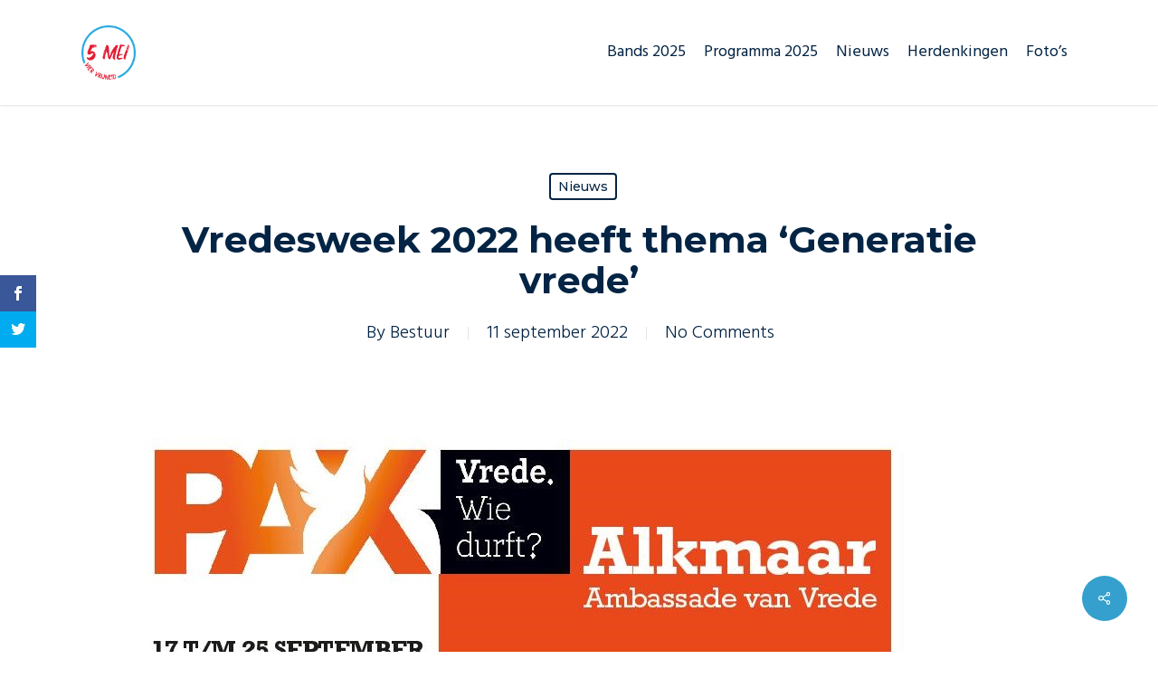

--- FILE ---
content_type: text/html; charset=UTF-8
request_url: https://bevrijdingsfestivalalkmaar.nl/2022/09/11/vredesweek-2022-heeft-thema-generatie-vrede/
body_size: 16539
content:
<!doctype html>
<html lang="nl-NL" class="no-js">
<head>
	<meta charset="UTF-8">
	<meta name="viewport" content="width=device-width, initial-scale=1, maximum-scale=1, user-scalable=0" /><meta name='robots' content='index, follow, max-image-preview:large, max-snippet:-1, max-video-preview:-1' />
	<style>img:is([sizes="auto" i], [sizes^="auto," i]) { contain-intrinsic-size: 3000px 1500px }</style>
	
	<!-- This site is optimized with the Yoast SEO plugin v26.8 - https://yoast.com/product/yoast-seo-wordpress/ -->
	<title>Vredesweek 2022 heeft thema &#039;Generatie vrede&#039; - Bevrijdingsfestival</title>
	<meta name="description" content="Vrijheid is van en voor iedereen. Ook in Alkmaar. Kom de vrijheid vieren in de Alkmaarderhout. Bevrijdingsfestival" />
	<link rel="canonical" href="https://bevrijdingsfestivalalkmaar.nl/2022/09/11/vredesweek-2022-heeft-thema-generatie-vrede/" />
	<meta property="og:locale" content="nl_NL" />
	<meta property="og:type" content="article" />
	<meta property="og:title" content="Vredesweek 2022 heeft thema &#039;Generatie vrede&#039; - Bevrijdingsfestival" />
	<meta property="og:description" content="Vrijheid is van en voor iedereen. Ook in Alkmaar. Kom de vrijheid vieren in de Alkmaarderhout. Bevrijdingsfestival" />
	<meta property="og:url" content="https://bevrijdingsfestivalalkmaar.nl/2022/09/11/vredesweek-2022-heeft-thema-generatie-vrede/" />
	<meta property="og:site_name" content="Bevrijdingsfestival" />
	<meta property="article:publisher" content="https://nl-nl.facebook.com/5MeiFestivalAlkmaar" />
	<meta property="article:published_time" content="2022-09-10T22:35:31+00:00" />
	<meta property="article:modified_time" content="2022-09-10T22:42:50+00:00" />
	<meta property="og:image" content="http://bevrijdingsfestivalalkmaar.nl/wp-content/uploads/2022/09/Logo-Pax-Alkmaar-vredeweek.jpg" />
	<meta property="og:image:width" content="871" />
	<meta property="og:image:height" content="282" />
	<meta property="og:image:type" content="image/jpeg" />
	<meta name="author" content="Bestuur" />
	<meta name="twitter:card" content="summary_large_image" />
	<meta name="twitter:creator" content="@5meialkmaar" />
	<meta name="twitter:site" content="@5meialkmaar" />
	<meta name="twitter:label1" content="Geschreven door" />
	<meta name="twitter:data1" content="Bestuur" />
	<meta name="twitter:label2" content="Geschatte leestijd" />
	<meta name="twitter:data2" content="2 minuten" />
	<script type="application/ld+json" class="yoast-schema-graph">{"@context":"https://schema.org","@graph":[{"@type":"Article","@id":"https://bevrijdingsfestivalalkmaar.nl/2022/09/11/vredesweek-2022-heeft-thema-generatie-vrede/#article","isPartOf":{"@id":"https://bevrijdingsfestivalalkmaar.nl/2022/09/11/vredesweek-2022-heeft-thema-generatie-vrede/"},"author":{"name":"Bestuur","@id":"https://bevrijdingsfestivalalkmaar.nl/#/schema/person/2a922b2cffda10f9bd4e5d49d45eaefd"},"headline":"Vredesweek 2022 heeft thema &#8216;Generatie vrede&#8217;","datePublished":"2022-09-10T22:35:31+00:00","dateModified":"2022-09-10T22:42:50+00:00","mainEntityOfPage":{"@id":"https://bevrijdingsfestivalalkmaar.nl/2022/09/11/vredesweek-2022-heeft-thema-generatie-vrede/"},"wordCount":388,"commentCount":0,"publisher":{"@id":"https://bevrijdingsfestivalalkmaar.nl/#organization"},"image":{"@id":"https://bevrijdingsfestivalalkmaar.nl/2022/09/11/vredesweek-2022-heeft-thema-generatie-vrede/#primaryimage"},"thumbnailUrl":"https://bevrijdingsfestivalalkmaar.nl/wp-content/uploads/2022/09/Logo-Pax-Alkmaar-vredeweek.jpg","articleSection":["nieuws"],"inLanguage":"nl-NL","potentialAction":[{"@type":"CommentAction","name":"Comment","target":["https://bevrijdingsfestivalalkmaar.nl/2022/09/11/vredesweek-2022-heeft-thema-generatie-vrede/#respond"]}]},{"@type":"WebPage","@id":"https://bevrijdingsfestivalalkmaar.nl/2022/09/11/vredesweek-2022-heeft-thema-generatie-vrede/","url":"https://bevrijdingsfestivalalkmaar.nl/2022/09/11/vredesweek-2022-heeft-thema-generatie-vrede/","name":"Vredesweek 2022 heeft thema 'Generatie vrede' - Bevrijdingsfestival","isPartOf":{"@id":"https://bevrijdingsfestivalalkmaar.nl/#website"},"primaryImageOfPage":{"@id":"https://bevrijdingsfestivalalkmaar.nl/2022/09/11/vredesweek-2022-heeft-thema-generatie-vrede/#primaryimage"},"image":{"@id":"https://bevrijdingsfestivalalkmaar.nl/2022/09/11/vredesweek-2022-heeft-thema-generatie-vrede/#primaryimage"},"thumbnailUrl":"https://bevrijdingsfestivalalkmaar.nl/wp-content/uploads/2022/09/Logo-Pax-Alkmaar-vredeweek.jpg","datePublished":"2022-09-10T22:35:31+00:00","dateModified":"2022-09-10T22:42:50+00:00","description":"Vrijheid is van en voor iedereen. Ook in Alkmaar. Kom de vrijheid vieren in de Alkmaarderhout. Bevrijdingsfestival","breadcrumb":{"@id":"https://bevrijdingsfestivalalkmaar.nl/2022/09/11/vredesweek-2022-heeft-thema-generatie-vrede/#breadcrumb"},"inLanguage":"nl-NL","potentialAction":[{"@type":"ReadAction","target":["https://bevrijdingsfestivalalkmaar.nl/2022/09/11/vredesweek-2022-heeft-thema-generatie-vrede/"]}]},{"@type":"ImageObject","inLanguage":"nl-NL","@id":"https://bevrijdingsfestivalalkmaar.nl/2022/09/11/vredesweek-2022-heeft-thema-generatie-vrede/#primaryimage","url":"https://bevrijdingsfestivalalkmaar.nl/wp-content/uploads/2022/09/Logo-Pax-Alkmaar-vredeweek.jpg","contentUrl":"https://bevrijdingsfestivalalkmaar.nl/wp-content/uploads/2022/09/Logo-Pax-Alkmaar-vredeweek.jpg","width":871,"height":282},{"@type":"BreadcrumbList","@id":"https://bevrijdingsfestivalalkmaar.nl/2022/09/11/vredesweek-2022-heeft-thema-generatie-vrede/#breadcrumb","itemListElement":[{"@type":"ListItem","position":1,"name":"Home","item":"https://bevrijdingsfestivalalkmaar.nl/"},{"@type":"ListItem","position":2,"name":"Vredesweek 2022 heeft thema &#8216;Generatie vrede&#8217;"}]},{"@type":"WebSite","@id":"https://bevrijdingsfestivalalkmaar.nl/#website","url":"https://bevrijdingsfestivalalkmaar.nl/","name":"Bevrijdingsfestival","description":"Alkmaar","publisher":{"@id":"https://bevrijdingsfestivalalkmaar.nl/#organization"},"potentialAction":[{"@type":"SearchAction","target":{"@type":"EntryPoint","urlTemplate":"https://bevrijdingsfestivalalkmaar.nl/?s={search_term_string}"},"query-input":{"@type":"PropertyValueSpecification","valueRequired":true,"valueName":"search_term_string"}}],"inLanguage":"nl-NL"},{"@type":"Organization","@id":"https://bevrijdingsfestivalalkmaar.nl/#organization","name":"Bevrijdingsfestival Alkmaar","url":"https://bevrijdingsfestivalalkmaar.nl/","logo":{"@type":"ImageObject","inLanguage":"nl-NL","@id":"https://bevrijdingsfestivalalkmaar.nl/#/schema/logo/image/","url":"https://bevrijdingsfestivalalkmaar.nl/wp-content/uploads/2019/04/Image_placeholder.png","contentUrl":"https://bevrijdingsfestivalalkmaar.nl/wp-content/uploads/2019/04/Image_placeholder.png","width":2000,"height":1501,"caption":"Bevrijdingsfestival Alkmaar"},"image":{"@id":"https://bevrijdingsfestivalalkmaar.nl/#/schema/logo/image/"},"sameAs":["https://nl-nl.facebook.com/5MeiFestivalAlkmaar","https://x.com/5meialkmaar"]},{"@type":"Person","@id":"https://bevrijdingsfestivalalkmaar.nl/#/schema/person/2a922b2cffda10f9bd4e5d49d45eaefd","name":"Bestuur","image":{"@type":"ImageObject","inLanguage":"nl-NL","@id":"https://bevrijdingsfestivalalkmaar.nl/#/schema/person/image/","url":"https://secure.gravatar.com/avatar/aa919222f1da874d07cd259769be8cd9f7ca7acf2d11882987cbb8af660f2f8a?s=96&d=mm&r=g","contentUrl":"https://secure.gravatar.com/avatar/aa919222f1da874d07cd259769be8cd9f7ca7acf2d11882987cbb8af660f2f8a?s=96&d=mm&r=g","caption":"Bestuur"},"sameAs":["http://www.5meialkmaar.nl"]}]}</script>
	<!-- / Yoast SEO plugin. -->


<link rel='dns-prefetch' href='//fonts.googleapis.com' />
<link rel="alternate" type="application/rss+xml" title="Bevrijdingsfestival &raquo; feed" href="https://bevrijdingsfestivalalkmaar.nl/feed/" />
<link rel="alternate" type="application/rss+xml" title="Bevrijdingsfestival &raquo; reacties feed" href="https://bevrijdingsfestivalalkmaar.nl/comments/feed/" />
<link rel="alternate" type="application/rss+xml" title="Bevrijdingsfestival &raquo; Vredesweek 2022 heeft thema &#8216;Generatie vrede&#8217; reacties feed" href="https://bevrijdingsfestivalalkmaar.nl/2022/09/11/vredesweek-2022-heeft-thema-generatie-vrede/feed/" />
		<!-- This site uses the Google Analytics by MonsterInsights plugin v9.11.1 - Using Analytics tracking - https://www.monsterinsights.com/ -->
		<!-- Opmerking: MonsterInsights is momenteel niet geconfigureerd op deze site. De site eigenaar moet authenticeren met Google Analytics in de MonsterInsights instellingen scherm. -->
					<!-- No tracking code set -->
				<!-- / Google Analytics by MonsterInsights -->
		<script type="text/javascript">
/* <![CDATA[ */
window._wpemojiSettings = {"baseUrl":"https:\/\/s.w.org\/images\/core\/emoji\/16.0.1\/72x72\/","ext":".png","svgUrl":"https:\/\/s.w.org\/images\/core\/emoji\/16.0.1\/svg\/","svgExt":".svg","source":{"concatemoji":"https:\/\/bevrijdingsfestivalalkmaar.nl\/wp-includes\/js\/wp-emoji-release.min.js?ver=6.8.3"}};
/*! This file is auto-generated */
!function(s,n){var o,i,e;function c(e){try{var t={supportTests:e,timestamp:(new Date).valueOf()};sessionStorage.setItem(o,JSON.stringify(t))}catch(e){}}function p(e,t,n){e.clearRect(0,0,e.canvas.width,e.canvas.height),e.fillText(t,0,0);var t=new Uint32Array(e.getImageData(0,0,e.canvas.width,e.canvas.height).data),a=(e.clearRect(0,0,e.canvas.width,e.canvas.height),e.fillText(n,0,0),new Uint32Array(e.getImageData(0,0,e.canvas.width,e.canvas.height).data));return t.every(function(e,t){return e===a[t]})}function u(e,t){e.clearRect(0,0,e.canvas.width,e.canvas.height),e.fillText(t,0,0);for(var n=e.getImageData(16,16,1,1),a=0;a<n.data.length;a++)if(0!==n.data[a])return!1;return!0}function f(e,t,n,a){switch(t){case"flag":return n(e,"\ud83c\udff3\ufe0f\u200d\u26a7\ufe0f","\ud83c\udff3\ufe0f\u200b\u26a7\ufe0f")?!1:!n(e,"\ud83c\udde8\ud83c\uddf6","\ud83c\udde8\u200b\ud83c\uddf6")&&!n(e,"\ud83c\udff4\udb40\udc67\udb40\udc62\udb40\udc65\udb40\udc6e\udb40\udc67\udb40\udc7f","\ud83c\udff4\u200b\udb40\udc67\u200b\udb40\udc62\u200b\udb40\udc65\u200b\udb40\udc6e\u200b\udb40\udc67\u200b\udb40\udc7f");case"emoji":return!a(e,"\ud83e\udedf")}return!1}function g(e,t,n,a){var r="undefined"!=typeof WorkerGlobalScope&&self instanceof WorkerGlobalScope?new OffscreenCanvas(300,150):s.createElement("canvas"),o=r.getContext("2d",{willReadFrequently:!0}),i=(o.textBaseline="top",o.font="600 32px Arial",{});return e.forEach(function(e){i[e]=t(o,e,n,a)}),i}function t(e){var t=s.createElement("script");t.src=e,t.defer=!0,s.head.appendChild(t)}"undefined"!=typeof Promise&&(o="wpEmojiSettingsSupports",i=["flag","emoji"],n.supports={everything:!0,everythingExceptFlag:!0},e=new Promise(function(e){s.addEventListener("DOMContentLoaded",e,{once:!0})}),new Promise(function(t){var n=function(){try{var e=JSON.parse(sessionStorage.getItem(o));if("object"==typeof e&&"number"==typeof e.timestamp&&(new Date).valueOf()<e.timestamp+604800&&"object"==typeof e.supportTests)return e.supportTests}catch(e){}return null}();if(!n){if("undefined"!=typeof Worker&&"undefined"!=typeof OffscreenCanvas&&"undefined"!=typeof URL&&URL.createObjectURL&&"undefined"!=typeof Blob)try{var e="postMessage("+g.toString()+"("+[JSON.stringify(i),f.toString(),p.toString(),u.toString()].join(",")+"));",a=new Blob([e],{type:"text/javascript"}),r=new Worker(URL.createObjectURL(a),{name:"wpTestEmojiSupports"});return void(r.onmessage=function(e){c(n=e.data),r.terminate(),t(n)})}catch(e){}c(n=g(i,f,p,u))}t(n)}).then(function(e){for(var t in e)n.supports[t]=e[t],n.supports.everything=n.supports.everything&&n.supports[t],"flag"!==t&&(n.supports.everythingExceptFlag=n.supports.everythingExceptFlag&&n.supports[t]);n.supports.everythingExceptFlag=n.supports.everythingExceptFlag&&!n.supports.flag,n.DOMReady=!1,n.readyCallback=function(){n.DOMReady=!0}}).then(function(){return e}).then(function(){var e;n.supports.everything||(n.readyCallback(),(e=n.source||{}).concatemoji?t(e.concatemoji):e.wpemoji&&e.twemoji&&(t(e.twemoji),t(e.wpemoji)))}))}((window,document),window._wpemojiSettings);
/* ]]> */
</script>
<style id='wp-emoji-styles-inline-css' type='text/css'>

	img.wp-smiley, img.emoji {
		display: inline !important;
		border: none !important;
		box-shadow: none !important;
		height: 1em !important;
		width: 1em !important;
		margin: 0 0.07em !important;
		vertical-align: -0.1em !important;
		background: none !important;
		padding: 0 !important;
	}
</style>
<link rel='stylesheet' id='wp-block-library-css' href='https://bevrijdingsfestivalalkmaar.nl/wp-includes/css/dist/block-library/style.min.css?ver=6.8.3' type='text/css' media='all' />
<style id='classic-theme-styles-inline-css' type='text/css'>
/*! This file is auto-generated */
.wp-block-button__link{color:#fff;background-color:#32373c;border-radius:9999px;box-shadow:none;text-decoration:none;padding:calc(.667em + 2px) calc(1.333em + 2px);font-size:1.125em}.wp-block-file__button{background:#32373c;color:#fff;text-decoration:none}
</style>
<style id='global-styles-inline-css' type='text/css'>
:root{--wp--preset--aspect-ratio--square: 1;--wp--preset--aspect-ratio--4-3: 4/3;--wp--preset--aspect-ratio--3-4: 3/4;--wp--preset--aspect-ratio--3-2: 3/2;--wp--preset--aspect-ratio--2-3: 2/3;--wp--preset--aspect-ratio--16-9: 16/9;--wp--preset--aspect-ratio--9-16: 9/16;--wp--preset--color--black: #000000;--wp--preset--color--cyan-bluish-gray: #abb8c3;--wp--preset--color--white: #ffffff;--wp--preset--color--pale-pink: #f78da7;--wp--preset--color--vivid-red: #cf2e2e;--wp--preset--color--luminous-vivid-orange: #ff6900;--wp--preset--color--luminous-vivid-amber: #fcb900;--wp--preset--color--light-green-cyan: #7bdcb5;--wp--preset--color--vivid-green-cyan: #00d084;--wp--preset--color--pale-cyan-blue: #8ed1fc;--wp--preset--color--vivid-cyan-blue: #0693e3;--wp--preset--color--vivid-purple: #9b51e0;--wp--preset--gradient--vivid-cyan-blue-to-vivid-purple: linear-gradient(135deg,rgba(6,147,227,1) 0%,rgb(155,81,224) 100%);--wp--preset--gradient--light-green-cyan-to-vivid-green-cyan: linear-gradient(135deg,rgb(122,220,180) 0%,rgb(0,208,130) 100%);--wp--preset--gradient--luminous-vivid-amber-to-luminous-vivid-orange: linear-gradient(135deg,rgba(252,185,0,1) 0%,rgba(255,105,0,1) 100%);--wp--preset--gradient--luminous-vivid-orange-to-vivid-red: linear-gradient(135deg,rgba(255,105,0,1) 0%,rgb(207,46,46) 100%);--wp--preset--gradient--very-light-gray-to-cyan-bluish-gray: linear-gradient(135deg,rgb(238,238,238) 0%,rgb(169,184,195) 100%);--wp--preset--gradient--cool-to-warm-spectrum: linear-gradient(135deg,rgb(74,234,220) 0%,rgb(151,120,209) 20%,rgb(207,42,186) 40%,rgb(238,44,130) 60%,rgb(251,105,98) 80%,rgb(254,248,76) 100%);--wp--preset--gradient--blush-light-purple: linear-gradient(135deg,rgb(255,206,236) 0%,rgb(152,150,240) 100%);--wp--preset--gradient--blush-bordeaux: linear-gradient(135deg,rgb(254,205,165) 0%,rgb(254,45,45) 50%,rgb(107,0,62) 100%);--wp--preset--gradient--luminous-dusk: linear-gradient(135deg,rgb(255,203,112) 0%,rgb(199,81,192) 50%,rgb(65,88,208) 100%);--wp--preset--gradient--pale-ocean: linear-gradient(135deg,rgb(255,245,203) 0%,rgb(182,227,212) 50%,rgb(51,167,181) 100%);--wp--preset--gradient--electric-grass: linear-gradient(135deg,rgb(202,248,128) 0%,rgb(113,206,126) 100%);--wp--preset--gradient--midnight: linear-gradient(135deg,rgb(2,3,129) 0%,rgb(40,116,252) 100%);--wp--preset--font-size--small: 13px;--wp--preset--font-size--medium: 20px;--wp--preset--font-size--large: 36px;--wp--preset--font-size--x-large: 42px;--wp--preset--spacing--20: 0.44rem;--wp--preset--spacing--30: 0.67rem;--wp--preset--spacing--40: 1rem;--wp--preset--spacing--50: 1.5rem;--wp--preset--spacing--60: 2.25rem;--wp--preset--spacing--70: 3.38rem;--wp--preset--spacing--80: 5.06rem;--wp--preset--shadow--natural: 6px 6px 9px rgba(0, 0, 0, 0.2);--wp--preset--shadow--deep: 12px 12px 50px rgba(0, 0, 0, 0.4);--wp--preset--shadow--sharp: 6px 6px 0px rgba(0, 0, 0, 0.2);--wp--preset--shadow--outlined: 6px 6px 0px -3px rgba(255, 255, 255, 1), 6px 6px rgba(0, 0, 0, 1);--wp--preset--shadow--crisp: 6px 6px 0px rgba(0, 0, 0, 1);}:where(.is-layout-flex){gap: 0.5em;}:where(.is-layout-grid){gap: 0.5em;}body .is-layout-flex{display: flex;}.is-layout-flex{flex-wrap: wrap;align-items: center;}.is-layout-flex > :is(*, div){margin: 0;}body .is-layout-grid{display: grid;}.is-layout-grid > :is(*, div){margin: 0;}:where(.wp-block-columns.is-layout-flex){gap: 2em;}:where(.wp-block-columns.is-layout-grid){gap: 2em;}:where(.wp-block-post-template.is-layout-flex){gap: 1.25em;}:where(.wp-block-post-template.is-layout-grid){gap: 1.25em;}.has-black-color{color: var(--wp--preset--color--black) !important;}.has-cyan-bluish-gray-color{color: var(--wp--preset--color--cyan-bluish-gray) !important;}.has-white-color{color: var(--wp--preset--color--white) !important;}.has-pale-pink-color{color: var(--wp--preset--color--pale-pink) !important;}.has-vivid-red-color{color: var(--wp--preset--color--vivid-red) !important;}.has-luminous-vivid-orange-color{color: var(--wp--preset--color--luminous-vivid-orange) !important;}.has-luminous-vivid-amber-color{color: var(--wp--preset--color--luminous-vivid-amber) !important;}.has-light-green-cyan-color{color: var(--wp--preset--color--light-green-cyan) !important;}.has-vivid-green-cyan-color{color: var(--wp--preset--color--vivid-green-cyan) !important;}.has-pale-cyan-blue-color{color: var(--wp--preset--color--pale-cyan-blue) !important;}.has-vivid-cyan-blue-color{color: var(--wp--preset--color--vivid-cyan-blue) !important;}.has-vivid-purple-color{color: var(--wp--preset--color--vivid-purple) !important;}.has-black-background-color{background-color: var(--wp--preset--color--black) !important;}.has-cyan-bluish-gray-background-color{background-color: var(--wp--preset--color--cyan-bluish-gray) !important;}.has-white-background-color{background-color: var(--wp--preset--color--white) !important;}.has-pale-pink-background-color{background-color: var(--wp--preset--color--pale-pink) !important;}.has-vivid-red-background-color{background-color: var(--wp--preset--color--vivid-red) !important;}.has-luminous-vivid-orange-background-color{background-color: var(--wp--preset--color--luminous-vivid-orange) !important;}.has-luminous-vivid-amber-background-color{background-color: var(--wp--preset--color--luminous-vivid-amber) !important;}.has-light-green-cyan-background-color{background-color: var(--wp--preset--color--light-green-cyan) !important;}.has-vivid-green-cyan-background-color{background-color: var(--wp--preset--color--vivid-green-cyan) !important;}.has-pale-cyan-blue-background-color{background-color: var(--wp--preset--color--pale-cyan-blue) !important;}.has-vivid-cyan-blue-background-color{background-color: var(--wp--preset--color--vivid-cyan-blue) !important;}.has-vivid-purple-background-color{background-color: var(--wp--preset--color--vivid-purple) !important;}.has-black-border-color{border-color: var(--wp--preset--color--black) !important;}.has-cyan-bluish-gray-border-color{border-color: var(--wp--preset--color--cyan-bluish-gray) !important;}.has-white-border-color{border-color: var(--wp--preset--color--white) !important;}.has-pale-pink-border-color{border-color: var(--wp--preset--color--pale-pink) !important;}.has-vivid-red-border-color{border-color: var(--wp--preset--color--vivid-red) !important;}.has-luminous-vivid-orange-border-color{border-color: var(--wp--preset--color--luminous-vivid-orange) !important;}.has-luminous-vivid-amber-border-color{border-color: var(--wp--preset--color--luminous-vivid-amber) !important;}.has-light-green-cyan-border-color{border-color: var(--wp--preset--color--light-green-cyan) !important;}.has-vivid-green-cyan-border-color{border-color: var(--wp--preset--color--vivid-green-cyan) !important;}.has-pale-cyan-blue-border-color{border-color: var(--wp--preset--color--pale-cyan-blue) !important;}.has-vivid-cyan-blue-border-color{border-color: var(--wp--preset--color--vivid-cyan-blue) !important;}.has-vivid-purple-border-color{border-color: var(--wp--preset--color--vivid-purple) !important;}.has-vivid-cyan-blue-to-vivid-purple-gradient-background{background: var(--wp--preset--gradient--vivid-cyan-blue-to-vivid-purple) !important;}.has-light-green-cyan-to-vivid-green-cyan-gradient-background{background: var(--wp--preset--gradient--light-green-cyan-to-vivid-green-cyan) !important;}.has-luminous-vivid-amber-to-luminous-vivid-orange-gradient-background{background: var(--wp--preset--gradient--luminous-vivid-amber-to-luminous-vivid-orange) !important;}.has-luminous-vivid-orange-to-vivid-red-gradient-background{background: var(--wp--preset--gradient--luminous-vivid-orange-to-vivid-red) !important;}.has-very-light-gray-to-cyan-bluish-gray-gradient-background{background: var(--wp--preset--gradient--very-light-gray-to-cyan-bluish-gray) !important;}.has-cool-to-warm-spectrum-gradient-background{background: var(--wp--preset--gradient--cool-to-warm-spectrum) !important;}.has-blush-light-purple-gradient-background{background: var(--wp--preset--gradient--blush-light-purple) !important;}.has-blush-bordeaux-gradient-background{background: var(--wp--preset--gradient--blush-bordeaux) !important;}.has-luminous-dusk-gradient-background{background: var(--wp--preset--gradient--luminous-dusk) !important;}.has-pale-ocean-gradient-background{background: var(--wp--preset--gradient--pale-ocean) !important;}.has-electric-grass-gradient-background{background: var(--wp--preset--gradient--electric-grass) !important;}.has-midnight-gradient-background{background: var(--wp--preset--gradient--midnight) !important;}.has-small-font-size{font-size: var(--wp--preset--font-size--small) !important;}.has-medium-font-size{font-size: var(--wp--preset--font-size--medium) !important;}.has-large-font-size{font-size: var(--wp--preset--font-size--large) !important;}.has-x-large-font-size{font-size: var(--wp--preset--font-size--x-large) !important;}
:where(.wp-block-post-template.is-layout-flex){gap: 1.25em;}:where(.wp-block-post-template.is-layout-grid){gap: 1.25em;}
:where(.wp-block-columns.is-layout-flex){gap: 2em;}:where(.wp-block-columns.is-layout-grid){gap: 2em;}
:root :where(.wp-block-pullquote){font-size: 1.5em;line-height: 1.6;}
</style>
<link rel='stylesheet' id='wpcdt-public-css-css' href='https://bevrijdingsfestivalalkmaar.nl/wp-content/plugins/countdown-timer-ultimate/assets/css/wpcdt-public.css?ver=2.6.9' type='text/css' media='all' />
<link rel='stylesheet' id='et-gf-open-sans-css' href='https://fonts.googleapis.com/css?family=Open+Sans:400,700' type='text/css' media='all' />
<link rel='stylesheet' id='et_monarch-css-css' href='https://bevrijdingsfestivalalkmaar.nl/wp-content/plugins/monarch/css/style.css?ver=1.2.7.1' type='text/css' media='all' />
<link rel='stylesheet' id='salient-social-css' href='https://bevrijdingsfestivalalkmaar.nl/wp-content/plugins/salient-social/css/style.css?ver=1.2.2' type='text/css' media='all' />
<style id='salient-social-inline-css' type='text/css'>

  .sharing-default-minimal .nectar-love.loved,
  body .nectar-social[data-color-override="override"].fixed > a:before, 
  body .nectar-social[data-color-override="override"].fixed .nectar-social-inner a,
  .sharing-default-minimal .nectar-social[data-color-override="override"] .nectar-social-inner a:hover,
  .nectar-social.vertical[data-color-override="override"] .nectar-social-inner a:hover {
    background-color: #35a0cd;
  }
  .nectar-social.hover .nectar-love.loved,
  .nectar-social.hover > .nectar-love-button a:hover,
  .nectar-social[data-color-override="override"].hover > div a:hover,
  #single-below-header .nectar-social[data-color-override="override"].hover > div a:hover,
  .nectar-social[data-color-override="override"].hover .share-btn:hover,
  .sharing-default-minimal .nectar-social[data-color-override="override"] .nectar-social-inner a {
    border-color: #35a0cd;
  }
  #single-below-header .nectar-social.hover .nectar-love.loved i,
  #single-below-header .nectar-social.hover[data-color-override="override"] a:hover,
  #single-below-header .nectar-social.hover[data-color-override="override"] a:hover i,
  #single-below-header .nectar-social.hover .nectar-love-button a:hover i,
  .nectar-love:hover i,
  .hover .nectar-love:hover .total_loves,
  .nectar-love.loved i,
  .nectar-social.hover .nectar-love.loved .total_loves,
  .nectar-social.hover .share-btn:hover, 
  .nectar-social[data-color-override="override"].hover .nectar-social-inner a:hover,
  .nectar-social[data-color-override="override"].hover > div:hover span,
  .sharing-default-minimal .nectar-social[data-color-override="override"] .nectar-social-inner a:not(:hover) i,
  .sharing-default-minimal .nectar-social[data-color-override="override"] .nectar-social-inner a:not(:hover) {
    color: #35a0cd;
  }
</style>
<link rel='stylesheet' id='font-awesome-css' href='https://bevrijdingsfestivalalkmaar.nl/wp-content/themes/salient14/css/font-awesome-legacy.min.css?ver=4.7.1' type='text/css' media='all' />
<link rel='stylesheet' id='salient-grid-system-css' href='https://bevrijdingsfestivalalkmaar.nl/wp-content/themes/salient14/css/build/grid-system.css?ver=14.0.3' type='text/css' media='all' />
<link rel='stylesheet' id='main-styles-css' href='https://bevrijdingsfestivalalkmaar.nl/wp-content/themes/salient14/css/build/style.css?ver=14.0.3' type='text/css' media='all' />
<link rel='stylesheet' id='nectar-single-styles-css' href='https://bevrijdingsfestivalalkmaar.nl/wp-content/themes/salient14/css/build/single.css?ver=14.0.3' type='text/css' media='all' />
<link rel='stylesheet' id='nectar_default_font_open_sans-css' href='https://fonts.googleapis.com/css?family=Open+Sans%3A300%2C400%2C600%2C700&#038;subset=latin%2Clatin-ext' type='text/css' media='all' />
<link rel='stylesheet' id='responsive-css' href='https://bevrijdingsfestivalalkmaar.nl/wp-content/themes/salient14/css/build/responsive.css?ver=14.0.3' type='text/css' media='all' />
<link rel='stylesheet' id='skin-ascend-css' href='https://bevrijdingsfestivalalkmaar.nl/wp-content/themes/salient14/css/build/ascend.css?ver=14.0.3' type='text/css' media='all' />
<link rel='stylesheet' id='salient-wp-menu-dynamic-css' href='https://bevrijdingsfestivalalkmaar.nl/wp-content/uploads/salient/menu-dynamic.css?ver=97599' type='text/css' media='all' />
<link rel='stylesheet' id='dynamic-css-css' href='https://bevrijdingsfestivalalkmaar.nl/wp-content/themes/salient14/css/salient-dynamic-styles.css?ver=16931' type='text/css' media='all' />
<style id='dynamic-css-inline-css' type='text/css'>
#page-header-bg[data-post-hs="default_minimal"] .inner-wrap{text-align:center}#page-header-bg[data-post-hs="default_minimal"] .inner-wrap >a,.material #page-header-bg.fullscreen-header .inner-wrap >a{color:#fff;font-weight:600;border:2px solid rgba(255,255,255,0.4);padding:4px 10px;margin:5px 6px 0 5px;display:inline-block;transition:all 0.2s ease;-webkit-transition:all 0.2s ease;font-size:14px;line-height:18px}body.material #page-header-bg.fullscreen-header .inner-wrap >a{margin-bottom:15px;}body.material #page-header-bg.fullscreen-header .inner-wrap >a{border:none;padding:6px 10px}body[data-button-style^="rounded"] #page-header-bg[data-post-hs="default_minimal"] .inner-wrap >a,body[data-button-style^="rounded"].material #page-header-bg.fullscreen-header .inner-wrap >a{border-radius:100px}body.single [data-post-hs="default_minimal"] #single-below-header span,body.single .heading-title[data-header-style="default_minimal"] #single-below-header span{line-height:14px;}#page-header-bg[data-post-hs="default_minimal"] #single-below-header{text-align:center;position:relative;z-index:100}#page-header-bg[data-post-hs="default_minimal"] #single-below-header span{float:none;display:inline-block}#page-header-bg[data-post-hs="default_minimal"] .inner-wrap >a:hover,#page-header-bg[data-post-hs="default_minimal"] .inner-wrap >a:focus{border-color:transparent}#page-header-bg.fullscreen-header .avatar,#page-header-bg[data-post-hs="default_minimal"] .avatar{border-radius:100%}#page-header-bg.fullscreen-header .meta-author span,#page-header-bg[data-post-hs="default_minimal"] .meta-author span{display:block}#page-header-bg.fullscreen-header .meta-author img{margin-bottom:0;height:50px;width:auto}#page-header-bg[data-post-hs="default_minimal"] .meta-author img{margin-bottom:0;height:40px;width:auto}#page-header-bg[data-post-hs="default_minimal"] .author-section{position:absolute;bottom:30px}#page-header-bg.fullscreen-header .meta-author,#page-header-bg[data-post-hs="default_minimal"] .meta-author{font-size:18px}#page-header-bg.fullscreen-header .author-section .meta-date,#page-header-bg[data-post-hs="default_minimal"] .author-section .meta-date{font-size:12px;color:rgba(255,255,255,0.8)}#page-header-bg.fullscreen-header .author-section .meta-date i{font-size:12px}#page-header-bg[data-post-hs="default_minimal"] .author-section .meta-date i{font-size:11px;line-height:14px}#page-header-bg[data-post-hs="default_minimal"] .author-section .avatar-post-info{position:relative;top:-5px}#page-header-bg.fullscreen-header .author-section a,#page-header-bg[data-post-hs="default_minimal"] .author-section a{display:block;margin-bottom:-2px}#page-header-bg[data-post-hs="default_minimal"] .author-section a{font-size:14px;line-height:14px}#page-header-bg.fullscreen-header .author-section a:hover,#page-header-bg[data-post-hs="default_minimal"] .author-section a:hover{color:rgba(255,255,255,0.85)!important}#page-header-bg.fullscreen-header .author-section,#page-header-bg[data-post-hs="default_minimal"] .author-section{width:100%;z-index:10;text-align:center}#page-header-bg.fullscreen-header .author-section{margin-top:25px;}#page-header-bg.fullscreen-header .author-section span,#page-header-bg[data-post-hs="default_minimal"] .author-section span{padding-left:0;line-height:20px;font-size:20px}#page-header-bg.fullscreen-header .author-section .avatar-post-info,#page-header-bg[data-post-hs="default_minimal"] .author-section .avatar-post-info{margin-left:10px}#page-header-bg.fullscreen-header .author-section .avatar-post-info,#page-header-bg.fullscreen-header .author-section .meta-author,#page-header-bg[data-post-hs="default_minimal"] .author-section .avatar-post-info,#page-header-bg[data-post-hs="default_minimal"] .author-section .meta-author{text-align:left;display:inline-block;top:9px}@media only screen and (min-width :690px) and (max-width :999px){body.single-post #page-header-bg[data-post-hs="default_minimal"]{padding-top:10%;padding-bottom:10%;}}@media only screen and (max-width :690px){#ajax-content-wrap #page-header-bg[data-post-hs="default_minimal"] #single-below-header span:not(.rich-snippet-hidden),#ajax-content-wrap .row.heading-title[data-header-style="default_minimal"] .col.section-title span.meta-category{display:inline-block;}.container-wrap[data-remove-post-comment-number="0"][data-remove-post-author="0"][data-remove-post-date="0"] .heading-title[data-header-style="default_minimal"] #single-below-header > span,#page-header-bg[data-post-hs="default_minimal"] .span_6[data-remove-post-comment-number="0"][data-remove-post-author="0"][data-remove-post-date="0"] #single-below-header > span{padding:0 8px;}.container-wrap[data-remove-post-comment-number="0"][data-remove-post-author="0"][data-remove-post-date="0"] .heading-title[data-header-style="default_minimal"] #single-below-header span,#page-header-bg[data-post-hs="default_minimal"] .span_6[data-remove-post-comment-number="0"][data-remove-post-author="0"][data-remove-post-date="0"] #single-below-header span{font-size:13px;line-height:10px;}.material #page-header-bg.fullscreen-header .author-section{margin-top:5px;}#page-header-bg.fullscreen-header .author-section{bottom:20px;}#page-header-bg.fullscreen-header .author-section .meta-date:not(.updated){margin-top:-4px;display:block;}#page-header-bg.fullscreen-header .author-section .avatar-post-info{margin:10px 0 0 0;}}#page-header-bg h1,#page-header-bg .subheader,.nectar-box-roll .overlaid-content h1,.nectar-box-roll .overlaid-content .subheader,#page-header-bg #portfolio-nav a i,body .section-title #portfolio-nav a:hover i,.page-header-no-bg h1,.page-header-no-bg span,#page-header-bg #portfolio-nav a i,#page-header-bg span,#page-header-bg #single-below-header a:hover,#page-header-bg #single-below-header a:focus,#page-header-bg.fullscreen-header .author-section a{color:#ffffff!important;}body #page-header-bg .pinterest-share i,body #page-header-bg .facebook-share i,body #page-header-bg .linkedin-share i,body #page-header-bg .twitter-share i,body #page-header-bg .google-plus-share i,body #page-header-bg .icon-salient-heart,body #page-header-bg .icon-salient-heart-2{color:#ffffff;}#page-header-bg[data-post-hs="default_minimal"] .inner-wrap > a:not(:hover){color:#ffffff;border-color:rgba(255,255,255,0.4);}.single #page-header-bg #single-below-header > span{border-color:rgba(255,255,255,0.4);}body .section-title #portfolio-nav a:hover i{opacity:0.75;}.single #page-header-bg .blog-title #single-meta .nectar-social.hover > div a,.single #page-header-bg .blog-title #single-meta > div a,.single #page-header-bg .blog-title #single-meta ul .n-shortcode a,#page-header-bg .blog-title #single-meta .nectar-social.hover .share-btn{border-color:rgba(255,255,255,0.4);}.single #page-header-bg .blog-title #single-meta .nectar-social.hover > div a:hover,#page-header-bg .blog-title #single-meta .nectar-social.hover .share-btn:hover,.single #page-header-bg .blog-title #single-meta div > a:hover,.single #page-header-bg .blog-title #single-meta ul .n-shortcode a:hover,.single #page-header-bg .blog-title #single-meta ul li:not(.meta-share-count):hover > a{border-color:rgba(255,255,255,1);}.single #page-header-bg #single-meta div span,.single #page-header-bg #single-meta > div a,.single #page-header-bg #single-meta > div i{color:#ffffff!important;}.single #page-header-bg #single-meta ul .meta-share-count .nectar-social a i{color:rgba(255,255,255,0.7)!important;}.single #page-header-bg #single-meta ul .meta-share-count .nectar-social a:hover i{color:rgba(255,255,255,1)!important;}@media only screen and (min-width:1000px){body #ajax-content-wrap.no-scroll{min-height:calc(100vh - 116px);height:calc(100vh - 116px)!important;}}@media only screen and (min-width:1000px){#page-header-wrap.fullscreen-header,#page-header-wrap.fullscreen-header #page-header-bg,html:not(.nectar-box-roll-loaded) .nectar-box-roll > #page-header-bg.fullscreen-header,.nectar_fullscreen_zoom_recent_projects,#nectar_fullscreen_rows:not(.afterLoaded) > div{height:calc(100vh - 115px);}.wpb_row.vc_row-o-full-height.top-level,.wpb_row.vc_row-o-full-height.top-level > .col.span_12{min-height:calc(100vh - 115px);}html:not(.nectar-box-roll-loaded) .nectar-box-roll > #page-header-bg.fullscreen-header{top:116px;}.nectar-slider-wrap[data-fullscreen="true"]:not(.loaded),.nectar-slider-wrap[data-fullscreen="true"]:not(.loaded) .swiper-container{height:calc(100vh - 114px)!important;}.admin-bar .nectar-slider-wrap[data-fullscreen="true"]:not(.loaded),.admin-bar .nectar-slider-wrap[data-fullscreen="true"]:not(.loaded) .swiper-container{height:calc(100vh - 114px - 32px)!important;}}@media only screen and (max-width:999px){.using-mobile-browser #nectar_fullscreen_rows:not(.afterLoaded):not([data-mobile-disable="on"]) > div{height:calc(100vh - 136px);}.using-mobile-browser .wpb_row.vc_row-o-full-height.top-level,.using-mobile-browser .wpb_row.vc_row-o-full-height.top-level > .col.span_12,[data-permanent-transparent="1"].using-mobile-browser .wpb_row.vc_row-o-full-height.top-level,[data-permanent-transparent="1"].using-mobile-browser .wpb_row.vc_row-o-full-height.top-level > .col.span_12{min-height:calc(100vh - 136px);}html:not(.nectar-box-roll-loaded) .nectar-box-roll > #page-header-bg.fullscreen-header,.nectar_fullscreen_zoom_recent_projects,.nectar-slider-wrap[data-fullscreen="true"]:not(.loaded),.nectar-slider-wrap[data-fullscreen="true"]:not(.loaded) .swiper-container,#nectar_fullscreen_rows:not(.afterLoaded):not([data-mobile-disable="on"]) > div{height:calc(100vh - 83px);}.wpb_row.vc_row-o-full-height.top-level,.wpb_row.vc_row-o-full-height.top-level > .col.span_12{min-height:calc(100vh - 83px);}body[data-transparent-header="false"] #ajax-content-wrap.no-scroll{min-height:calc(100vh - 83px);height:calc(100vh - 83px);}}.screen-reader-text,.nectar-skip-to-content:not(:focus){border:0;clip:rect(1px,1px,1px,1px);clip-path:inset(50%);height:1px;margin:-1px;overflow:hidden;padding:0;position:absolute!important;width:1px;word-wrap:normal!important;}
/* kleur van de social icons */
.fa-twitter:before {
    color: #1DA1F2;
    font-size:25px;
}

.fa-facebook:before {
    color: #3B5998;
    font-size:25px;
}

.fa-youtube-play:before {
    color: #c4302b;
    font-size:25px;
}

.nectar-icon-list-item .content {
    color: #032444;
}

body:not(.material) header#top nav > ul > li:not(#social-in-menu) > a {
     color: #032444;
}

.toggle h3 a{
    font-size:20px;
    }

.textwidget li{
	font-size:16px;
	line-height: 24px;
	font-weight:100;
}




/* lettergroote bij Herdenkingen */
@media only screen and (min-width: 600px) {
.toggle h3 a{
    font-size:20px;
    }
}
</style>
<link rel='stylesheet' id='redux-google-fonts-salient_redux-css' href='https://fonts.googleapis.com/css?family=Hind%3A400%2C300%7CMontserrat%3A700%2C600%2C500&#038;ver=1710362614' type='text/css' media='all' />
<script type="text/javascript" src="https://bevrijdingsfestivalalkmaar.nl/wp-includes/js/jquery/jquery.min.js?ver=3.7.1" id="jquery-core-js"></script>
<script type="text/javascript" src="https://bevrijdingsfestivalalkmaar.nl/wp-includes/js/jquery/jquery-migrate.min.js?ver=3.4.1" id="jquery-migrate-js"></script>
<link rel="https://api.w.org/" href="https://bevrijdingsfestivalalkmaar.nl/wp-json/" /><link rel="alternate" title="JSON" type="application/json" href="https://bevrijdingsfestivalalkmaar.nl/wp-json/wp/v2/posts/3101" /><link rel="EditURI" type="application/rsd+xml" title="RSD" href="https://bevrijdingsfestivalalkmaar.nl/xmlrpc.php?rsd" />
<meta name="generator" content="WordPress 6.8.3" />
<link rel='shortlink' href='https://bevrijdingsfestivalalkmaar.nl/?p=3101' />
<link rel="alternate" title="oEmbed (JSON)" type="application/json+oembed" href="https://bevrijdingsfestivalalkmaar.nl/wp-json/oembed/1.0/embed?url=https%3A%2F%2Fbevrijdingsfestivalalkmaar.nl%2F2022%2F09%2F11%2Fvredesweek-2022-heeft-thema-generatie-vrede%2F" />
<link rel="alternate" title="oEmbed (XML)" type="text/xml+oembed" href="https://bevrijdingsfestivalalkmaar.nl/wp-json/oembed/1.0/embed?url=https%3A%2F%2Fbevrijdingsfestivalalkmaar.nl%2F2022%2F09%2F11%2Fvredesweek-2022-heeft-thema-generatie-vrede%2F&#038;format=xml" />
<style type="text/css" id="et-social-custom-css">
				 
			</style><script type="text/javascript"> var root = document.getElementsByTagName( "html" )[0]; root.setAttribute( "class", "js" ); </script><meta name="generator" content="Powered by WPBakery Page Builder - drag and drop page builder for WordPress."/>
<link rel="icon" href="https://bevrijdingsfestivalalkmaar.nl/wp-content/uploads/2020/07/cropped-favicon_v3-32x32.png" sizes="32x32" />
<link rel="icon" href="https://bevrijdingsfestivalalkmaar.nl/wp-content/uploads/2020/07/cropped-favicon_v3-192x192.png" sizes="192x192" />
<link rel="apple-touch-icon" href="https://bevrijdingsfestivalalkmaar.nl/wp-content/uploads/2020/07/cropped-favicon_v3-180x180.png" />
<meta name="msapplication-TileImage" content="https://bevrijdingsfestivalalkmaar.nl/wp-content/uploads/2020/07/cropped-favicon_v3-270x270.png" />
<noscript><style> .wpb_animate_when_almost_visible { opacity: 1; }</style></noscript></head><body class="wp-singular post-template-default single single-post postid-3101 single-format-standard wp-theme-salient14 et_monarch ascend wpb-js-composer js-comp-ver-6.7 vc_responsive" data-footer-reveal="false" data-footer-reveal-shadow="none" data-header-format="default" data-body-border="off" data-boxed-style="" data-header-breakpoint="1000" data-dropdown-style="minimal" data-cae="easeOutCubic" data-cad="750" data-megamenu-width="contained" data-aie="none" data-ls="fancybox" data-apte="standard" data-hhun="0" data-fancy-form-rcs="default" data-form-style="minimal" data-form-submit="regular" data-is="minimal" data-button-style="slightly_rounded_shadow" data-user-account-button="false" data-flex-cols="true" data-col-gap="default" data-header-inherit-rc="false" data-header-search="false" data-animated-anchors="true" data-ajax-transitions="false" data-full-width-header="false" data-slide-out-widget-area="true" data-slide-out-widget-area-style="slide-out-from-right-hover" data-user-set-ocm="off" data-loading-animation="none" data-bg-header="false" data-responsive="1" data-ext-responsive="true" data-ext-padding="90" data-header-resize="0" data-header-color="light" data-transparent-header="false" data-cart="false" data-remove-m-parallax="" data-remove-m-video-bgs="" data-m-animate="0" data-force-header-trans-color="light" data-smooth-scrolling="0" data-permanent-transparent="false" >
	
	<script type="text/javascript">
	 (function(window, document) {

		 if(navigator.userAgent.match(/(Android|iPod|iPhone|iPad|BlackBerry|IEMobile|Opera Mini)/)) {
			 document.body.className += " using-mobile-browser mobile ";
		 }

		 if( !("ontouchstart" in window) ) {

			 var body = document.querySelector("body");
			 var winW = window.innerWidth;
			 var bodyW = body.clientWidth;

			 if (winW > bodyW + 4) {
				 body.setAttribute("style", "--scroll-bar-w: " + (winW - bodyW - 4) + "px");
			 } else {
				 body.setAttribute("style", "--scroll-bar-w: 0px");
			 }
		 }

	 })(window, document);
   </script><a href="#ajax-content-wrap" class="nectar-skip-to-content">Skip to main content</a>	
	<div id="header-space"  data-header-mobile-fixed='1'></div> 
	
		<div id="header-outer" data-has-menu="true" data-has-buttons="no" data-header-button_style="default" data-using-pr-menu="false" data-mobile-fixed="1" data-ptnm="false" data-lhe="default" data-user-set-bg="#ffffff" data-format="default" data-permanent-transparent="false" data-megamenu-rt="0" data-remove-fixed="0" data-header-resize="0" data-cart="false" data-transparency-option="0" data-box-shadow="small" data-shrink-num="6" data-using-secondary="0" data-using-logo="1" data-logo-height="60" data-m-logo-height="60" data-padding="28" data-full-width="false" data-condense="false" >
		
<header id="top">
	<div class="container">
		<div class="row">
			<div class="col span_3">
								<a id="logo" href="https://bevrijdingsfestivalalkmaar.nl" data-supplied-ml-starting-dark="false" data-supplied-ml-starting="false" data-supplied-ml="false" >
					<img class="stnd skip-lazy" width="390" height="389" alt="Bevrijdingsfestival" src="https://bevrijdingsfestivalalkmaar.nl/wp-content/uploads/2019/04/logo_5mei_viervrijheid.png"  />				</a>
							</div><!--/span_3-->

			<div class="col span_9 col_last">
									<div class="nectar-mobile-only mobile-header"><div class="inner"></div></div>
													<div class="slide-out-widget-area-toggle mobile-icon slide-out-from-right-hover" data-custom-color="false" data-icon-animation="simple-transform">
						<div> <a href="#sidewidgetarea" aria-label="Navigation Menu" aria-expanded="false" class="closed">
							<span class="screen-reader-text">Menu</span><span aria-hidden="true"> <i class="lines-button x2"> <i class="lines"></i> </i> </span>
						</a></div>
					</div>
				
									<nav>
													<ul class="sf-menu">
								<li id="menu-item-3600" class="menu-item menu-item-type-post_type menu-item-object-page nectar-regular-menu-item menu-item-3600"><a href="https://bevrijdingsfestivalalkmaar.nl/bands2025/"><span class="menu-title-text">Bands 2025</span></a></li>
<li id="menu-item-3229" class="menu-item menu-item-type-post_type menu-item-object-page nectar-regular-menu-item menu-item-3229"><a href="https://bevrijdingsfestivalalkmaar.nl/programma25/"><span class="menu-title-text">Programma 2025</span></a></li>
<li id="menu-item-1048" class="menu-item menu-item-type-post_type menu-item-object-page nectar-regular-menu-item menu-item-1048"><a href="https://bevrijdingsfestivalalkmaar.nl/nieuws/"><span class="menu-title-text">Nieuws</span></a></li>
<li id="menu-item-1327" class="menu-item menu-item-type-post_type menu-item-object-page nectar-regular-menu-item menu-item-1327"><a href="https://bevrijdingsfestivalalkmaar.nl/herdenkingen/"><span class="menu-title-text">Herdenkingen</span></a></li>
<li id="menu-item-1050" class="menu-item menu-item-type-post_type menu-item-object-page nectar-regular-menu-item menu-item-1050"><a href="https://bevrijdingsfestivalalkmaar.nl/foto-album/"><span class="menu-title-text">Foto&#8217;s</span></a></li>
							</ul>
													<ul class="buttons sf-menu" data-user-set-ocm="off">

								
							</ul>
						
					</nav>

					
				</div><!--/span_9-->

				
			</div><!--/row-->
					</div><!--/container-->
	</header>		
	</div>
	
<div id="search-outer" class="nectar">
	<div id="search">
		<div class="container">
			 <div id="search-box">
				 <div class="inner-wrap">
					 <div class="col span_12">
						  <form role="search" action="https://bevrijdingsfestivalalkmaar.nl/" method="GET">
															<input type="text" name="s"  value="Start Typing..." aria-label="Search" data-placeholder="Start Typing..." />
							
						<span><i>Press enter to begin your search</i></span>
												</form>
					</div><!--/span_12-->
				</div><!--/inner-wrap-->
			 </div><!--/search-box-->
			 <div id="close"><a href="#"><span class="screen-reader-text">Close Search</span>
				<span class="icon-salient-x" aria-hidden="true"></span>				 </a></div>
		 </div><!--/container-->
	</div><!--/search-->
</div><!--/search-outer-->
	<div id="ajax-content-wrap">


<div class="container-wrap no-sidebar" data-midnight="dark" data-remove-post-date="0" data-remove-post-author="0" data-remove-post-comment-number="0">
	<div class="container main-content">

		
	  <div class="row heading-title hentry" data-header-style="default_minimal">
		<div class="col span_12 section-title blog-title">
						  <span class="meta-category">

					<a class="nieuws" href="https://bevrijdingsfestivalalkmaar.nl/category/nieuws/" alt="View all posts in nieuws">nieuws</a>			  </span>

		  		  <h1 class="entry-title">Vredesweek 2022 heeft thema &#8216;Generatie vrede&#8217;</h1>

						<div id="single-below-header" data-hide-on-mobile="false">
				<span class="meta-author vcard author"><span class="fn"><span class="author-leading">By</span> <a href="https://bevrijdingsfestivalalkmaar.nl/author/bestuur/" title="Berichten van Bestuur" rel="author">Bestuur</a></span></span><span class="meta-date date updated">11 september 2022</span><span class="meta-comment-count"><a href="https://bevrijdingsfestivalalkmaar.nl/2022/09/11/vredesweek-2022-heeft-thema-generatie-vrede/#respond">No Comments</a></span>			</div><!--/single-below-header-->
				</div><!--/section-title-->
	  </div><!--/row-->

	
		<div class="row">

			
			<div class="post-area col  span_12 col_last">

			
<article id="post-3101" class="post-3101 post type-post status-publish format-standard has-post-thumbnail category-nieuws">
  
  <div class="inner-wrap">

		<div class="post-content" data-hide-featured-media="0">
      
        <span class="post-featured-img"><img width="871" height="282" src="https://bevrijdingsfestivalalkmaar.nl/wp-content/uploads/2022/09/Logo-Pax-Alkmaar-vredeweek.jpg" class="attachment-full size-full wp-post-image" alt="" title="" decoding="async" fetchpriority="high" srcset="https://bevrijdingsfestivalalkmaar.nl/wp-content/uploads/2022/09/Logo-Pax-Alkmaar-vredeweek.jpg 871w, https://bevrijdingsfestivalalkmaar.nl/wp-content/uploads/2022/09/Logo-Pax-Alkmaar-vredeweek-300x97.jpg 300w, https://bevrijdingsfestivalalkmaar.nl/wp-content/uploads/2022/09/Logo-Pax-Alkmaar-vredeweek-768x249.jpg 768w" sizes="(max-width: 871px) 100vw, 871px" /></span><div class="content-inner"><p><strong>Van 17 t/m 25 september 2022 organiseert de Alkmaarse Ambassade van Vrede de jaarlijkse Vredesweek Alkmaar. Dit doen zij samen met Amnesty International, ILPA, Art. 1 NHN – Bureau Discriminatiezaken, het Alkmaarse Bevrijdingsfestival, het 4 Mei comité en Flame of Hope. Ook vele betrokken burgers geven tijdens de Vredesweek het signaal af dat vrede niet vanzelfsprekend is, maar iets waar je elke dag, in je eigen omgeving aan moet bijdragen. <em>Het thema van de Vredesweek is dit jaar ‘Generatie vrede’</em>.</strong></p>
<p>Tijdens de nationale Vredesweek laten al ruim 50 jaar tienduizenden Nederlanders  zien dat het anders kan. En dat dat nodig is blijkt uit het feit dat Europa geconfronteerd wordt met een vernietigende oorlog. “Laten we vooral ook kijken naar wat we zelf<strong> </strong>kunnen doen”, vindt Jan Zwart van het Apostolische genootschap, “Grote veranderingen beginnen vaak klein. In onze eigen straat en buurt. Dus ook in Alkmaar.”</p>
<p><strong>Het programma</strong><br />
Op zaterdag 17 september om 15.30 uur opent burgemeester Anja Schouten in Taqa -Theater De Vest de Alkmaarse Vredesweek geopend. Er is een programma met muziek, zang en dans.<br />
Later in de week op 20 september programmeert Filmhuis Alkmaar samen met Amnesty de film ‘<strong>Navalny</strong>’, een aangrijpende documentaire over de bekende Russische oppositieleider.</p>
<p>Art.1 NHN organiseert op vrijdag 24 en zaterdag 25 september de stadswandeling ‘<strong>Stap voor Vrede’</strong>, Deelnemers passeren tijdens de ontdekkingstocht door de binnenstad organisaties passeren die bijdragen aan een inclusief Alkmaar. Frederique Janss van Art.1 NHN licht toe: ‘Al lopend zoeken we ondanks allerlei verschillen, met elkaar naar de mogelijkheden en kansen voor een Alkmaar waarin we in vrede samenleven.’ De wandeling gaat ook langs de recent geplante de Vredesboom.</p>
<p>Twee jonge Alkmaarse filmers, Senna Brammer en Nathalie Kamp, maakten een korte film waarin transgender activiste Tammie Schoots (o.a. journalist en student filosofie) in gesprek gaat met vredesondersteuner Hugo Koeman (Bevrijdingsfestival Alkmaar) over hun beweegredenen, ervaringen en resultaten. Het is een ontmoeting tussen twee generaties Vrede. “Het is fantastisch om te ervaren dat jongeren van nu respect voor elkaar, vrijheid en vrede actief nastreven. Ik heb goede hoop dat de huidige generatie weer de draad van de vredesbeweging oppakt”, aldus Hugo.</p>
<p>De vredesweek wordt op zondagmiddag 25 september door ILPA in de Lutherse kerk afgesloten met ‘Verhalen tegen de angst’ organiseert een middag in het kader van de Vredesweek. ‘</p>
<p><strong>Het volledige programma van de Alkmaarse Vredesweek staat op <a href="http://www.art1nhn.nl/vredesweek-alkmaar-2022" target="_blank" rel="noopener">www.art1nhn.nl/vredesweek-alkmaar-2022</a></strong></p>
<span class="et_social_bottom_trigger"></span></div>        
      </div><!--/post-content-->
      
    </div><!--/inner-wrap-->
    
</article>
		</div><!--/post-area-->

			
		</div><!--/row-->

		<div class="row">

			<div data-post-header-style="default_minimal" class="blog_next_prev_buttons vc_row-fluid wpb_row full-width-content standard_section" data-style="fullwidth_next_prev" data-midnight="light"><ul class="controls"><li class="previous-post "><div class="post-bg-img" style="background-image: url(https://bevrijdingsfestivalalkmaar.nl/wp-content/uploads/2021/03/marco_schilpp7048-scaled.jpg);"></div><a href="https://bevrijdingsfestivalalkmaar.nl/2023/01/13/na-25-keer-is-het-afgelopen/"></a><h3><span>Previous Post</span><span class="text">Na 25 keer is het afgelopen...
						 <svg class="next-arrow" aria-hidden="true" xmlns="http://www.w3.org/2000/svg" xmlns:xlink="http://www.w3.org/1999/xlink" viewBox="0 0 39 12"><line class="top" x1="23" y1="-0.5" x2="29.5" y2="6.5" stroke="#ffffff;"></line><line class="bottom" x1="23" y1="12.5" x2="29.5" y2="5.5" stroke="#ffffff;"></line></svg><span class="line"></span></span></h3></li><li class="next-post "><div class="post-bg-img" style="background-image: url(https://bevrijdingsfestivalalkmaar.nl/wp-content/uploads/2022/04/Orgeltje-uit-Bath.jpeg);"></div><a href="https://bevrijdingsfestivalalkmaar.nl/2022/05/06/benefietconcert-voor-voedselbank/"></a><h3><span>Next Post</span><span class="text">Benefietconcert voor Voedselbank
						 <svg class="next-arrow" aria-hidden="true" xmlns="http://www.w3.org/2000/svg" xmlns:xlink="http://www.w3.org/1999/xlink" viewBox="0 0 39 12"><line class="top" x1="23" y1="-0.5" x2="29.5" y2="6.5" stroke="#ffffff;"></line><line class="bottom" x1="23" y1="12.5" x2="29.5" y2="5.5" stroke="#ffffff;"></line></svg><span class="line"></span></span></h3></li></ul>
			 </div>

			 
<div id="author-bio" data-midnight="dark" class="full-width-section   ">

	<div class="span_12">
	<img alt='Bestuur' src='https://secure.gravatar.com/avatar/aa919222f1da874d07cd259769be8cd9f7ca7acf2d11882987cbb8af660f2f8a?s=80&#038;d=mm&#038;r=g' srcset='https://secure.gravatar.com/avatar/aa919222f1da874d07cd259769be8cd9f7ca7acf2d11882987cbb8af660f2f8a?s=160&#038;d=mm&#038;r=g 2x' class='avatar avatar-80 photo' height='80' width='80' loading='lazy' decoding='async'/>	<div id="author-info">
	  <h3><span><i>Author</i></span> Bestuur</h3>
	  <p></p>
	</div>
	<a href="https://bevrijdingsfestivalalkmaar.nl/author/bestuur/" data-hover-text-color-override="#fff" data-hover-color-override="false" data-color-override="#000000" class="nectar-button see-through-2 large">More posts by Bestuur </a>	<div class="clear"></div>

  </div><!--/span_12-->

</div><!--/author-bio-->

			<div class="comments-section" data-author-bio="true">
				
<div class="comment-wrap full-width-section custom-skip" data-midnight="dark" data-comments-open="true">


			<!-- If comments are open, but there are no comments. -->

	 

	<div id="respond" class="comment-respond">
		<h3 id="reply-title" class="comment-reply-title">Leave a Reply <small><a rel="nofollow" id="cancel-comment-reply-link" href="/2022/09/11/vredesweek-2022-heeft-thema-generatie-vrede/#respond" style="display:none;">Cancel Reply</a></small></h3><form action="https://bevrijdingsfestivalalkmaar.nl/wp-comments-post.php" method="post" id="commentform" class="comment-form"><div class="row"><div class="col span_12"><label for="comment">My comment is..</label><textarea id="comment" name="comment" cols="45" rows="8" aria-required="true"></textarea></div></div><div class="row"> <div class="col span_4"><label for="author">Name <span class="required">*</span></label> <input id="author" name="author" type="text" value="" size="30" /></div>
<div class="col span_4"><label for="email">Email <span class="required">*</span></label><input id="email" name="email" type="text" value="" size="30" /></div>
<div class="col span_4 col_last"><label for="url">Website</label><input id="url" name="url" type="text" value="" size="30" /></div></div>
<p class="comment-form-cookies-consent"><input id="wp-comment-cookies-consent" name="wp-comment-cookies-consent" type="checkbox" value="yes" /><label for="wp-comment-cookies-consent">Save my name, email, and website in this browser for the next time I comment.</label></p>
<p class="form-submit"><input name="submit" type="submit" id="submit" class="submit" value="Submit Comment" /> <input type='hidden' name='comment_post_ID' value='3101' id='comment_post_ID' />
<input type='hidden' name='comment_parent' id='comment_parent' value='0' />
</p><p style="display: none;"><input type="hidden" id="akismet_comment_nonce" name="akismet_comment_nonce" value="5794471db6" /></p><p style="display: none !important;" class="akismet-fields-container" data-prefix="ak_"><label>&#916;<textarea name="ak_hp_textarea" cols="45" rows="8" maxlength="100"></textarea></label><input type="hidden" id="ak_js_1" name="ak_js" value="66"/><script>document.getElementById( "ak_js_1" ).setAttribute( "value", ( new Date() ).getTime() );</script></p></form>	</div><!-- #respond -->
	
</div>			</div>

		</div><!--/row-->

	</div><!--/container main-content-->
	</div><!--/container-wrap-->

<div class="nectar-social fixed" data-position="" data-rm-love="0" data-color-override="override"><a href="#"><i class="icon-default-style steadysets-icon-share"></i></a><div class="nectar-social-inner"><a class='facebook-share nectar-sharing' href='#' title='Share this'> <i class='fa fa-facebook'></i> <span class='social-text'>Share</span> </a><a class='twitter-share nectar-sharing' href='#' title='Tweet this'> <i class='fa fa-twitter'></i> <span class='social-text'>Tweet</span> </a><a class='linkedin-share nectar-sharing' href='#' title='Share this'> <i class='fa fa-linkedin'></i> <span class='social-text'>Share</span> </a><a class='pinterest-share nectar-sharing' href='#' title='Pin this'> <i class='fa fa-pinterest'></i> <span class='social-text'>Pin</span> </a></div></div>
<div id="footer-outer" data-midnight="light" data-cols="3" data-custom-color="true" data-disable-copyright="false" data-matching-section-color="false" data-copyright-line="false" data-using-bg-img="false" data-bg-img-overlay="0.8" data-full-width="false" data-using-widget-area="true" data-link-hover="default">
	
		
	<div id="footer-widgets" data-has-widgets="true" data-cols="3">
		
		<div class="container">
			
						
			<div class="row">
				
								
				<div class="col span_4">
					<div id="text-2" class="widget widget_text"><h4>Correspondentie</h4>			<div class="textwidget"><ul>
<li>Postbus 8017</li>
<li>1802 KA Alkmaar</li>
<li><a href="mailto:post@5meialkmaar.nl">post@5meialkmaar.nl</a></li>
</ul>
</div>
		</div>					</div>
					
											
						<div class="col span_4">
							<div id="text-3" class="widget widget_text"><h4>Informatie Stichting</h4>			<div class="textwidget"><ul>
<li>NL54 INGB 0007 7249 04</li>
<li>KvK nummer: 37126632</li>
<li>BTW-nummer NL8192.99.613.B01</li>
</ul>
</div>
		</div>								
							</div>
							
												
						
													<div class="col span_4">
								<div id="text-4" class="widget widget_text"><h4>Sponsor of vrijwilliger worden?</h4>			<div class="textwidget"><p>Stuur een mail naar post@5meialkmaar.nl. We kunnen je hulp goed gebruiken!</p>
</div>
		</div>									
								</div>
														
															
							</div>
													</div><!--/container-->
					</div><!--/footer-widgets-->
					
					
  <div class="row" id="copyright" data-layout="centered">
	
	<div class="container">
	   
				<div class="col span_5">
		   
				
  				<div class="widget">			
  				</div>		   
  			<p>&copy; 2026 Bevrijdingsfestival. 5 Mei Comité Alkmaar</p>
		</div><!--/span_5-->
			   
	  <div class="col span_7 col_last">
      <ul class="social">
        <li><a target="_blank" rel="noopener" href="https://twitter.com/5meialkmaar"><span class="screen-reader-text">twitter</span><i class="fa fa-twitter" aria-hidden="true"></i></a></li><li><a target="_blank" rel="noopener" href="https://nl-nl.facebook.com/5MeiFestivalAlkmaar"><span class="screen-reader-text">facebook</span><i class="fa fa-facebook" aria-hidden="true"></i></a></li><li><a target="_blank" rel="noopener" href="https://www.youtube.com/channel/UC1IshN7PMN5aIB069r9q-pg"><span class="screen-reader-text">youtube</span><i class="fa fa-youtube-play" aria-hidden="true"></i></a></li>      </ul>
	  </div><!--/span_7-->
    
	  	
	</div><!--/container-->
  </div><!--/row-->
		
</div><!--/footer-outer-->


	<div id="slide-out-widget-area-bg" class="slide-out-from-right-hover dark">
				</div>

		<div id="slide-out-widget-area" class="slide-out-from-right-hover" data-dropdown-func="default" data-back-txt="Back">

			
			<div class="inner" data-prepend-menu-mobile="false">

				<a class="slide_out_area_close" href="#"><span class="screen-reader-text">Close Menu</span>
					<span class="icon-salient-x icon-default-style"></span>				</a>


									<div class="off-canvas-menu-container mobile-only" role="navigation">

						
						<ul class="menu">
							<li class="menu-item menu-item-type-post_type menu-item-object-page menu-item-3600"><a href="https://bevrijdingsfestivalalkmaar.nl/bands2025/">Bands 2025</a></li>
<li class="menu-item menu-item-type-post_type menu-item-object-page menu-item-3229"><a href="https://bevrijdingsfestivalalkmaar.nl/programma25/">Programma 2025</a></li>
<li class="menu-item menu-item-type-post_type menu-item-object-page menu-item-1048"><a href="https://bevrijdingsfestivalalkmaar.nl/nieuws/">Nieuws</a></li>
<li class="menu-item menu-item-type-post_type menu-item-object-page menu-item-1327"><a href="https://bevrijdingsfestivalalkmaar.nl/herdenkingen/">Herdenkingen</a></li>
<li class="menu-item menu-item-type-post_type menu-item-object-page menu-item-1050"><a href="https://bevrijdingsfestivalalkmaar.nl/foto-album/">Foto&#8217;s</a></li>

						</ul>

						<ul class="menu secondary-header-items">
													</ul>
					</div>
					
				</div>

				<div class="bottom-meta-wrap"></div><!--/bottom-meta-wrap-->
				</div>
		
</div> <!--/ajax-content-wrap-->

	<a id="to-top" href="#" class="
		"><i class="fa fa-angle-up"></i></a>
	<script type="speculationrules">
{"prefetch":[{"source":"document","where":{"and":[{"href_matches":"\/*"},{"not":{"href_matches":["\/wp-*.php","\/wp-admin\/*","\/wp-content\/uploads\/*","\/wp-content\/*","\/wp-content\/plugins\/*","\/wp-content\/themes\/salient14\/*","\/*\\?(.+)"]}},{"not":{"selector_matches":"a[rel~=\"nofollow\"]"}},{"not":{"selector_matches":".no-prefetch, .no-prefetch a"}}]},"eagerness":"conservative"}]}
</script>
<div class="et_social_sidebar_networks et_social_visible_sidebar et_social_slideright et_social_animated et_social_rectangle et_social_sidebar_simple et_social_mobile_on">
					
					<ul class="et_social_icons_container"><li class="et_social_facebook">
									<a href="http://www.facebook.com/sharer.php?u=https%3A%2F%2Fbevrijdingsfestivalalkmaar.nl%2F2022%2F09%2F11%2Fvredesweek-2022-heeft-thema-generatie-vrede%2F&#038;t=Vredesweek%202022%20heeft%20thema%20%E2%80%98Generatie%20vrede%E2%80%99" class="et_social_share" rel="nofollow" data-social_name="facebook" data-post_id="3101" data-social_type="share" data-location="sidebar">
										<i class="et_social_icon et_social_icon_facebook"></i>
										
										
										<span class="et_social_overlay"></span>
									</a>
								</li><li class="et_social_twitter">
									<a href="http://twitter.com/share?text=Vredesweek%202022%20heeft%20thema%20%E2%80%98Generatie%20vrede%E2%80%99&#038;url=https%3A%2F%2Fbevrijdingsfestivalalkmaar.nl%2F2022%2F09%2F11%2Fvredesweek-2022-heeft-thema-generatie-vrede%2F&#038;via=5MeiAlkmaar" class="et_social_share" rel="nofollow" data-social_name="twitter" data-post_id="3101" data-social_type="share" data-location="sidebar">
										<i class="et_social_icon et_social_icon_twitter"></i>
										
										
										<span class="et_social_overlay"></span>
									</a>
								</li></ul>
					<span class="et_social_hide_sidebar et_social_icon"></span>
				</div><div class="et_social_mobile_button"></div>
					<div class="et_social_mobile et_social_fadein">
						<div class="et_social_heading">Share This</div>
						<span class="et_social_close"></span>
						<div class="et_social_networks et_social_simple et_social_rounded et_social_left">
							<ul class="et_social_icons_container"><li class="et_social_facebook">
									<a href="http://www.facebook.com/sharer.php?u=https%3A%2F%2Fbevrijdingsfestivalalkmaar.nl%2F2022%2F09%2F11%2Fvredesweek-2022-heeft-thema-generatie-vrede%2F&#038;t=Vredesweek%202022%20heeft%20thema%20%E2%80%98Generatie%20vrede%E2%80%99" class="et_social_share" rel="nofollow" data-social_name="facebook" data-post_id="3101" data-social_type="share" data-location="sidebar">
										<i class="et_social_icon et_social_icon_facebook"></i>
										<div class="et_social_network_label"><div class="et_social_networkname">Fhttps://www.facebook.com/5MeiFestivalAlkmaaracebook</div></div>
										
										<span class="et_social_overlay"></span>
									</a>
								</li><li class="et_social_twitter">
									<a href="http://twitter.com/share?text=Vredesweek%202022%20heeft%20thema%20%E2%80%98Generatie%20vrede%E2%80%99&#038;url=https%3A%2F%2Fbevrijdingsfestivalalkmaar.nl%2F2022%2F09%2F11%2Fvredesweek-2022-heeft-thema-generatie-vrede%2F&#038;via=5MeiAlkmaar" class="et_social_share" rel="nofollow" data-social_name="twitter" data-post_id="3101" data-social_type="share" data-location="sidebar">
										<i class="et_social_icon et_social_icon_twitter"></i>
										<div class="et_social_network_label"><div class="et_social_networkname">Twitter</div></div>
										
										<span class="et_social_overlay"></span>
									</a>
								</li></ul>
						</div>
					</div>
					<div class="et_social_mobile_overlay"></div><link rel='stylesheet' id='fancyBox-css' href='https://bevrijdingsfestivalalkmaar.nl/wp-content/themes/salient14/css/build/plugins/jquery.fancybox.css?ver=3.3.1' type='text/css' media='all' />
<link rel='stylesheet' id='nectar-ocm-core-css' href='https://bevrijdingsfestivalalkmaar.nl/wp-content/themes/salient14/css/build/off-canvas/core.css?ver=14.0.3' type='text/css' media='all' />
<link rel='stylesheet' id='nectar-ocm-slide-out-right-hover-css' href='https://bevrijdingsfestivalalkmaar.nl/wp-content/themes/salient14/css/build/off-canvas/slide-out-right-hover.css?ver=14.0.3' type='text/css' media='all' />
<script type="text/javascript" src="https://bevrijdingsfestivalalkmaar.nl/wp-content/plugins/monarch/js/idle-timer.min.js?ver=1.2.7.1" id="et_monarch-idle-js"></script>
<script type="text/javascript" id="et_monarch-custom-js-js-extra">
/* <![CDATA[ */
var monarchSettings = {"ajaxurl":"https:\/\/bevrijdingsfestivalalkmaar.nl\/wp-admin\/admin-ajax.php","pageurl":"https:\/\/bevrijdingsfestivalalkmaar.nl\/2022\/09\/11\/vredesweek-2022-heeft-thema-generatie-vrede\/","stats_nonce":"a05c38bbde","share_counts":"c7aeba6914","follow_counts":"3335f19abb","total_counts":"2665341eef","media_single":"04d9719de0","media_total":"a70d00049c","generate_all_window_nonce":"1ac0232bd4","no_img_message":"No images available for sharing on this page"};
/* ]]> */
</script>
<script type="text/javascript" src="https://bevrijdingsfestivalalkmaar.nl/wp-content/plugins/monarch/js/custom.js?ver=1.2.7.1" id="et_monarch-custom-js-js"></script>
<script type="text/javascript" id="salient-social-js-extra">
/* <![CDATA[ */
var nectarLove = {"ajaxurl":"https:\/\/bevrijdingsfestivalalkmaar.nl\/wp-admin\/admin-ajax.php","postID":"3101","rooturl":"https:\/\/bevrijdingsfestivalalkmaar.nl","loveNonce":"0824f04c9d"};
/* ]]> */
</script>
<script type="text/javascript" src="https://bevrijdingsfestivalalkmaar.nl/wp-content/plugins/salient-social/js/salient-social.js?ver=1.2.2" id="salient-social-js"></script>
<script type="text/javascript" src="https://bevrijdingsfestivalalkmaar.nl/wp-content/themes/salient14/js/build/third-party/jquery.easing.min.js?ver=1.3" id="jquery-easing-js"></script>
<script type="text/javascript" src="https://bevrijdingsfestivalalkmaar.nl/wp-content/themes/salient14/js/build/third-party/jquery.mousewheel.min.js?ver=3.1.13" id="jquery-mousewheel-js"></script>
<script type="text/javascript" src="https://bevrijdingsfestivalalkmaar.nl/wp-content/themes/salient14/js/build/priority.js?ver=14.0.3" id="nectar_priority-js"></script>
<script type="text/javascript" src="https://bevrijdingsfestivalalkmaar.nl/wp-content/themes/salient14/js/build/third-party/transit.min.js?ver=0.9.9" id="nectar-transit-js"></script>
<script type="text/javascript" src="https://bevrijdingsfestivalalkmaar.nl/wp-content/themes/salient14/js/build/third-party/waypoints.js?ver=4.0.2" id="nectar-waypoints-js"></script>
<script type="text/javascript" src="https://bevrijdingsfestivalalkmaar.nl/wp-content/plugins/salient-portfolio/js/third-party/imagesLoaded.min.js?ver=4.1.4" id="imagesLoaded-js"></script>
<script type="text/javascript" src="https://bevrijdingsfestivalalkmaar.nl/wp-content/themes/salient14/js/build/third-party/hoverintent.min.js?ver=1.9" id="hoverintent-js"></script>
<script type="text/javascript" src="https://bevrijdingsfestivalalkmaar.nl/wp-content/themes/salient14/js/build/third-party/jquery.fancybox.min.js?ver=3.3.8" id="fancyBox-js"></script>
<script type="text/javascript" src="https://bevrijdingsfestivalalkmaar.nl/wp-content/themes/salient14/js/build/third-party/anime.min.js?ver=4.5.1" id="anime-js"></script>
<script type="text/javascript" src="https://bevrijdingsfestivalalkmaar.nl/wp-content/themes/salient14/js/build/third-party/superfish.js?ver=1.5.8" id="superfish-js"></script>
<script type="text/javascript" id="nectar-frontend-js-extra">
/* <![CDATA[ */
var nectarLove = {"ajaxurl":"https:\/\/bevrijdingsfestivalalkmaar.nl\/wp-admin\/admin-ajax.php","postID":"3101","rooturl":"https:\/\/bevrijdingsfestivalalkmaar.nl","disqusComments":"false","loveNonce":"0824f04c9d","mapApiKey":""};
var nectarOptions = {"quick_search":"false","header_entrance":"false","mobile_header_format":"default","ocm_btn_position":"default","left_header_dropdown_func":"default","ajax_add_to_cart":"0","ocm_remove_ext_menu_items":"remove_images","woo_product_filter_toggle":"0","woo_sidebar_toggles":"true","woo_sticky_sidebar":"0","woo_minimal_product_hover":"default","woo_minimal_product_effect":"default","woo_related_upsell_carousel":"false","woo_product_variable_select":"default"};
var nectar_front_i18n = {"next":"Next","previous":"Previous"};
/* ]]> */
</script>
<script type="text/javascript" src="https://bevrijdingsfestivalalkmaar.nl/wp-content/themes/salient14/js/build/init.js?ver=14.0.3" id="nectar-frontend-js"></script>
<script type="text/javascript" src="https://bevrijdingsfestivalalkmaar.nl/wp-content/plugins/salient-core/js/third-party/touchswipe.min.js?ver=1.0" id="touchswipe-js"></script>
<script type="text/javascript" src="https://bevrijdingsfestivalalkmaar.nl/wp-includes/js/comment-reply.min.js?ver=6.8.3" id="comment-reply-js" async="async" data-wp-strategy="async"></script>
<script defer type="text/javascript" src="https://bevrijdingsfestivalalkmaar.nl/wp-content/plugins/akismet/_inc/akismet-frontend.js?ver=1762976637" id="akismet-frontend-js"></script>
</body>
</html>